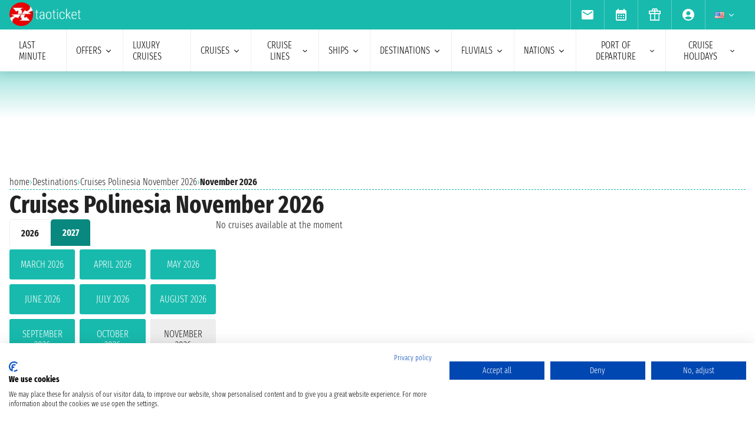

--- FILE ---
content_type: text/html; charset=UTF-8
request_url: https://www.taoticket.com/en_US/cruise-destinations/polinesia/november
body_size: 18293
content:
<!DOCTYPE html>
<html lang="en-US">

<head>
    <meta charset="utf-8">
    <title>Cruises Polinesia November 2026</title>
                <meta name="description" content="Many offers for your Polinesia Cruise in November 2026. Request a quote and book now at the best price!">
        <meta name="keywords" content=""/>
        <meta name="robots" content="index, follow"/>
        <meta http-equiv="X-UA-Compatible" content="IE=edge">
<meta name="viewport" content="width=device-width, initial-scale=1.0, maximum-scale=5">
    <meta name="google-site-verification" content="aG_wcIXGmdEqndYBTwYxz0H4QmWG_rzhyhf8ke4rZ6k" />
    
    <link rel="icon" href="/assets/images/favicon-BwfrE-k.ico" type="image/x-icon">
    <meta name="author" content="Taoticket">
    <meta name="organization_name" content="Ticketcrociere" />
    <meta name="rating" content="tourism" />
    <meta name="classification" content="crociere" />
    <meta name="format-detection" content="telephone=no">
            <link rel="alternate" hreflang="es-AR" href="https://www.taoticket.com.ar/destino-cruceros/polinesia/noviembre" />
        <link rel="alternate" hreflang="en-AU" href="https://www.taoticket.com/en_AU/cruise-destinations/polinesia/november" />
        <link rel="alternate" hreflang="en-CA" href="https://www.taoticket.ca/cruise-destinations/polinesia/november" />
        <link rel="alternate" hreflang="zh-CN" href="https://www.taoticket.cn/cruise-destinations/polinesia/十一月" />
        <link rel="alternate" hreflang="es-CO" href="https://www.taoticket.co/destino-cruceros/polinesia/noviembre" />
        <link rel="alternate" hreflang="fr-FR" href="https://www.taoticket.fr/destination-croisières/polynesie/novembre" />
        <link rel="alternate" hreflang="de-DE" href="https://www.taoticket.de/kreuzfahrtziele/polinesia/november" />
        <link rel="alternate" hreflang="en-IN" href="https://www.taoticket.in/cruise-destinations/polinesia/november" />
        <link rel="alternate" hreflang="it-IT" href="https://www.ticketcrociere.it/it/crociere/destinazione/polinesia/novembre" />
        <link rel="alternate" hreflang="ja-JP" href="https://www.taoticket.jp/cruise-destinations/polinesia/11月" />
        <link rel="alternate" hreflang="en-MT" href="https://www.taoticket.mt/cruise-destinations/polinesia/november" />
        <link rel="alternate" hreflang="es-MX" href="https://www.taoticket.mx/destino-cruceros/polinesia/noviembre" />
        <link rel="alternate" hreflang="en-NZ" href="https://www.taoticket.nz/cruise-destinations/polinesia/november" />
        <link rel="alternate" hreflang="ru-RU" href="https://www.taoticket.ru/cruise-destinations/polinesia/ноября" />
        <link rel="alternate" hreflang="en-ZA" href="https://www.taoticket.com/en_ZA/cruise-destinations/polinesia/november" />
        <link rel="alternate" hreflang="es-ES" href="https://www.taoticket.es/destino-cruceros/polinesia/noviembre" />
        <link rel="alternate" hreflang="fr-CH" href="https://www.taoticket.ch/destination-croisières/polynesie/novembre" />
        <link rel="alternate" hreflang="en-GB" href="https://www.taoticket.co.uk/cruise-destinations/polinesia/november" />
        <link rel="alternate" hreflang="en-US" href="https://www.taoticket.com/en_US/cruise-destinations/polinesia/november" />
        <link rel="alternate" hreflang="es-UY" href="https://www.taoticket.uy/destino-cruceros/polinesia/noviembre" />
                <link rel="canonical" href="https://www.taoticket.com/en_US/cruise-destinations/polinesia/november" />
    
      <link rel='preload' as='style' href='/assets/styles/crociere-all-critical-DYtVNif.css'>
  <link rel='stylesheet' href='/assets/styles/crociere-all-critical-DYtVNif.css'>

  <style>
    @media (min-width: 1024px) {
      .search-menu .head-nav .contentnav {
        flex-direction: column;
        gap: 0.5rem;
        padding: 1rem;
        width: 100%;
      }
      .index-intestazione {
        grid-column: 1 / 3;
        grid-row: 2;
        padding: 0;
      }
      h2 {
        font-size: 1.8rem;
      }
      .search-menu .head-nav .contentnav .links .links-int {
        display: grid;
        grid-template-columns: repeat(6, 1fr);
        overflow: hidden;
      }
    }
  </style>

    
    
      <script>
    metodoPaginazione = 'ajax';
    urlPaginazione = '/en_US/cruise-destinations/polinesia/november';
  </script>


    <link rel="preload" href="/assets/font/FiraSansExtraCondensed-Light-AxqB3dJ.woff2" as="font"type="font/woff2" crossorigin="anonymous">
    <link rel="preload" href="/assets/font/FiraSansExtraCondensed-Bold-6aC0KV0.woff2" as="font"type="font/woff2" crossorigin="anonymous">






    
    



    
<style>
/* MODAL */
.modal {opacity: 0;visibility: hidden;}
/* AVVISI */
.barra {
    height: 26px;
    overflow: hidden;
}
</style>
</head>

<body>

                                        
                    <div id="g_id_onload" data-client_id="349862717094-r90vvt4akctkjjglt0f0bvc9kpde7o8d.apps.googleusercontent.com"
        data-context="signin" data-login_uri="/connect/google-one-tap/check" data-itp_support="true">
    </div>
    

    <div class="wrap">

<nav id="top-bar-navigation" class="navigation-wrapper" role="navigation" aria-label="Site tools and utilities">
    <div class="nav-container">
      <div class="nav-row">

<div class="logo">
    <a href="/en_US/">
                                        <img src="/assets/images/logo-taoticket-bianco-7dIXDrp.webp" alt="Taoticket: Cruise specialists" class="logo-xs" width="120" height="30" />
                                    </a>
</div>

 


                     
                                        <a href="https://wa.me/+393331437688" class="whatsapp m-xs-none" aria-label="whatsapp call">
                        <span class="">
                            <img src="/assets/images/whatsapp-bk8dDZe.svg" alt="whatsapp call" width="24" height="24" />
                        </span>
                    </a>
                                        <button type="button" data-modal="calendarId" class="calendario-top m-xs-none">
                        <img src="/assets/images/icon/calendar_month-31TZtcS.svg" class="micon" alt="calendar" width="24" height="24"/>
                    </button>

      <button id="top-bar-hamburger-button" class="hamburger-button dot-hb" type="button" aria-label="Open site tools menu" aria-expanded="false" aria-controls="top-bar-mobile-menu-panel">
        <svg class="icon" viewBox="0 0 24 24" fill="currentColor" aria-hidden="true">
          <path d="M12 6.5C12.8284 6.5 13.5 5.82843 13.5 5C13.5 4.17157 12.8284 3.5 12 3.5C11.1716 3.5 10.5 4.17157 10.5 5C10.5 5.82843 11.1716 6.5 12 6.5ZM12 13.5C12.8284 13.5 13.5 12.8284 13.5 12C13.5 11.1716 12.8284 10.5 12 10.5C11.1716 10.5 10.5 11.1716 10.5 12C10.5 12.8284 11.1716 13.5 12 13.5ZM12 20.5C12.8284 20.5 13.5 19.8284 13.5 19C13.5 18.1716 12.8284 17.5 12 17.5C11.1716 17.5 10.5 18.1716 10.5 19C10.5 19.8284 11.1716 20.5 12 20.5Z"></path>
        </svg>
      </button>
      

      <ul id="top-bar-desktop-menu" class="desktop-menu-list" role="menubar" aria-label="Site tools desktop menu">
       
       



<li class="nav-item" role="none">
    <button type="button" data-modal="newsletterId" class="nav-link tooltip" role="menuitem">
        <img src="/assets/images/icon/email-b-5AHeCRY.svg" class="micon" alt="email" width="24" height="24"/> 
            <span class="tooltiptext">newsletter subscription</span>
    </button>
</li>
<li class="nav-item" role="none">
    <button type="button" data-modal="calendarId" class="nav-link tooltip" role="menuitem">
        <img src="/assets/images/icon/calendar_month-31TZtcS.svg" class="micon" alt="calendar" width="24" height="24"/>
        <span class="tooltiptext"> Schedule an appointment </span>
    </button>
</li>

<li class="nav-item" role="none">
    <a href="/en_US/cruise-voucher" class="nav-link tooltip" role="menuitem">
        <img src="/assets/images/icon/icon_gift-rxXffbN.svg" class="micon" alt="Gift" width="24" height="24"/> 
        <span class="tooltiptext"> Gift Vouchers </span>
    </a>
</li>


        <li class="nav-item user-manage-section" role="none">
          <a onclick="caricaCodiceLogin('/en_US/code/popup-login')" data-target="#popup-login" class="nav-link tooltip" id="auth-button" role="menuitem">
             <img src="/assets/images/icon/account_circle-KWeFKaL.svg" class="micon" alt="account circle" width="24" height="24" /> 
        <span class="tooltiptext"> reserved area </span>
          </a>
        </li>


<li class="nav-item has-submenu" role="none">
          <button type="button" class="submenu-trigger nav-link" aria-haspopup="true" aria-expanded="false" aria-controls="top-local" id="top-bar-profile-trigger" role="menuitem">
            <img src="/assets/images/flag_small/us-hriG8wU.webp" alt="Currency Italia" loading="lazy" width="16" height="11" />
                        <svg class="icon icon-arrow" viewBox="0 0 20 20" fill="currentColor" aria-hidden="true"><path fill-rule="evenodd" d="M5.22 8.22a.75.75 0 011.06 0L10 11.94l3.72-3.72a.75.75 0 111.06 1.06l-4.25 4.25a.75.75 0 01-1.06 0L5.22 9.28a.75.75 0 010-1.06z" clip-rule="evenodd" /></svg>
          
        </button>
                    <ul id="top-local" class="submenu col3 submenu_l" role="menu" aria-labelledby="top-bar-profile-trigger">
            
                                    <li role="none">
                <a href="https://www.taoticket.com.ar/destino-cruceros/polinesia/noviembre" title=" $ Argentina"  class="nav-link" role="menuitem" tabindex="-1">
                    <img
                        src="/assets/images/flag_small/ar-DAu2syZ.webp"
                        alt="Currency  $ Argentina" loading="lazy" width="16" height="11" />
                     $ Argentina
                </a>
            </li>
                                                <li role="none">
                <a href="https://www.taoticket.com/en_AU/cruise-destinations/polinesia/november" title="A$ Australia"  class="nav-link" role="menuitem" tabindex="-1">
                    <img
                        src="/assets/images/flag_small/au-hBDj5p2.webp"
                        alt="Currency A$ Australia" loading="lazy" width="16" height="11" />
                    A$ Australia
                </a>
            </li>
                                                <li role="none">
                <a href="https://www.taoticket.ca/cruise-destinations/polinesia/november" title="$CAN Canada"  class="nav-link" role="menuitem" tabindex="-1">
                    <img
                        src="/assets/images/flag_small/ca-lPRm9qL.webp"
                        alt="Currency $CAN Canada" loading="lazy" width="16" height="11" />
                    $CAN Canada
                </a>
            </li>
                                                <li role="none">
                <a href="https://www.taoticket.cn/cruise-destinations/polinesia/十一月" title=" ¥ China"  class="nav-link" role="menuitem" tabindex="-1">
                    <img
                        src="/assets/images/flag_small/cn-TVxGQMk.webp"
                        alt="Currency  ¥ China" loading="lazy" width="16" height="11" />
                     ¥ China
                </a>
            </li>
                                                                        <li role="none">
                <a href="https://www.taoticket.fr/destination-croisières/polynesie/novembre" title="€ France"  class="nav-link" role="menuitem" tabindex="-1">
                    <img
                        src="/assets/images/flag_small/fr-Pj0jI4H.webp"
                        alt="Currency € France" loading="lazy" width="16" height="11" />
                    € France
                </a>
            </li>
                                                <li role="none">
                <a href="https://www.taoticket.de/kreuzfahrtziele/polinesia/november" title="€ Germany"  class="nav-link" role="menuitem" tabindex="-1">
                    <img
                        src="/assets/images/flag_small/de--bkNjB2.webp"
                        alt="Currency € Germany" loading="lazy" width="16" height="11" />
                    € Germany
                </a>
            </li>
                                                <li role="none">
                <a href="https://www.taoticket.in/cruise-destinations/polinesia/november" title="₹ India"  class="nav-link" role="menuitem" tabindex="-1">
                    <img
                        src="/assets/images/flag_small/in-7H8mEUQ.webp"
                        alt="Currency ₹ India" loading="lazy" width="16" height="11" />
                    ₹ India
                </a>
            </li>
                                                <li role="none">
                <a href="https://www.ticketcrociere.it/it/crociere/destinazione/polinesia/novembre" title="€ Italy"  class="nav-link" role="menuitem" tabindex="-1">
                    <img
                        src="/assets/images/flag_small/it-qSD3BZn.webp"
                        alt="Currency € Italy" loading="lazy" width="16" height="11" />
                    € Italy
                </a>
            </li>
                                                <li role="none">
                <a href="https://www.taoticket.jp/cruise-destinations/polinesia/11月" title="¥ Japan"  class="nav-link" role="menuitem" tabindex="-1">
                    <img
                        src="/assets/images/flag_small/jp-O3jhqxC.webp"
                        alt="Currency ¥ Japan" loading="lazy" width="16" height="11" />
                    ¥ Japan
                </a>
            </li>
                                                                        <li role="none">
                <a href="https://www.taoticket.mx/destino-cruceros/polinesia/noviembre" title="Mex$ Mexico"  class="nav-link" role="menuitem" tabindex="-1">
                    <img
                        src="/assets/images/flag_small/mx-K7JdhCm.webp"
                        alt="Currency Mex$ Mexico" loading="lazy" width="16" height="11" />
                    Mex$ Mexico
                </a>
            </li>
                                                <li role="none">
                <a href="https://www.taoticket.nz/cruise-destinations/polinesia/november" title="$ New Zealand"  class="nav-link" role="menuitem" tabindex="-1">
                    <img
                        src="/assets/images/flag_small/nz-m9iOIvB.webp"
                        alt="Currency $ New Zealand" loading="lazy" width="16" height="11" />
                    $ New Zealand
                </a>
            </li>
                                                <li role="none">
                <a href="https://www.taoticket.ru/cruise-destinations/polinesia/ноября" title="₽ Russian Federation"  class="nav-link" role="menuitem" tabindex="-1">
                    <img
                        src="/assets/images/flag_small/ru-OFFtZhE.webp"
                        alt="Currency ₽ Russian Federation" loading="lazy" width="16" height="11" />
                    ₽ Russian Federation
                </a>
            </li>
                                                <li role="none">
                <a href="https://www.taoticket.com/en_ZA/cruise-destinations/polinesia/november" title="R South Africa"  class="nav-link" role="menuitem" tabindex="-1">
                    <img
                        src="/assets/images/flag_small/za-dBm-K5T.webp"
                        alt="Currency R South Africa" loading="lazy" width="16" height="11" />
                    R South Africa
                </a>
            </li>
                                                <li role="none">
                <a href="https://www.taoticket.es/destino-cruceros/polinesia/noviembre" title="€ Spain"  class="nav-link" role="menuitem" tabindex="-1">
                    <img
                        src="/assets/images/flag_small/es-RapvPJq.webp"
                        alt="Currency € Spain" loading="lazy" width="16" height="11" />
                    € Spain
                </a>
            </li>
                                                <li role="none">
                <a href="https://www.taoticket.ch/destination-croisières/polynesie/novembre" title="CHF Switzerland"  class="nav-link" role="menuitem" tabindex="-1">
                    <img
                        src="/assets/images/flag_small/ch-38obauG.webp"
                        alt="Currency CHF Switzerland" loading="lazy" width="16" height="11" />
                    CHF Switzerland
                </a>
            </li>
                                                <li role="none">
                <a href="https://www.taoticket.co.uk/cruise-destinations/polinesia/november" title="£ United Kingdom"  class="nav-link" role="menuitem" tabindex="-1">
                    <img
                        src="/assets/images/flag_small/gb-8mDIJ5w.webp"
                        alt="Currency £ United Kingdom" loading="lazy" width="16" height="11" />
                    £ United Kingdom
                </a>
            </li>
                                                <li role="none">
                <a href="https://www.taoticket.com/en_US/cruise-destinations/polinesia/november" title="$ United States"  class="nav-link" role="menuitem" tabindex="-1">
                    <img
                        src="/assets/images/flag_small/us-hriG8wU.webp"
                        alt="Currency $ United States" loading="lazy" width="16" height="11" />
                    $ United States
                </a>
            </li>
                                                <li role="none">
                <a href="https://www.taoticket.uy/destino-cruceros/polinesia/noviembre" title="$ Uruguay"  class="nav-link" role="menuitem" tabindex="-1">
                    <img
                        src="/assets/images/flag_small/uy-1Ovwetb.webp"
                        alt="Currency $ Uruguay" loading="lazy" width="16" height="11" />
                    $ Uruguay
                </a>
            </li>
                                   
          </ul>
               </li>



      </ul>

</div>


    </div>
  </nav>
    <!-- Mobile Menu Panel for Top Bar -->
  <div id="top-bar-mobile-menu-panel" class="mobile-menu-panel" role="dialog" aria-modal="true" aria-labelledby="top-bar-mobile-menu-title">
    <div class="mobile-menu-header">
        <div id="top-bar-mobile-menu-title" class="menu-title">Menu Strumenti Sito</div>
      <button id="top-bar-mobile-close-button" class="mobile-menu-close-button" type="button" aria-label="Close site tools menu">
        <svg class="icon" fill="none" viewBox="0 0 24 24" stroke-width="1.5" stroke="currentColor" aria-hidden="true">
          <path stroke-linecap="round" stroke-linejoin="round" d="M6 18L18 6M6 6l12 12" />
        </svg>
      </button>
    </div>
    <ul id="top-bar-mobile-menu-list" class="mobile-menu-list-ul" role="menu" aria-label="Site tools mobile menu">
      <!-- Mobile menu items will be cloned here by JS -->
    </ul>
  </div>
       



<header id="main-navigation" class="navigation-wrapper" role="banner">
    <div class="nav-container">
      <div class="nav-row">

<button id="extra-hamburger-button" class="hamburger-button search-hb" type="button" aria-label="Open extra features menu" aria-expanded="false" aria-controls="extra-mobile-menu-panel">
<svg width="260" height="28" viewBox="0 0 260 28" fill="none" xmlns="http://www.w3.org/2000/svg">
  <rect width="260" height="28" rx="2" fill="#FFFFFF" stroke="#777777" stroke-width="1"/>
  <text x="10" y="19" font-family="Fira Sans Extra Condensed" font-size="18" fill="#999999">Find a cruise</text>
  <circle cx="240" cy="14" r="6" fill="#FFFFFF" stroke="#000000" stroke-width="2"/>
  <path d="M246.5 19.5L253 24" stroke="#000000" stroke-width="2" stroke-linecap="round"/>
</svg>
</button>



<span for="ums" onclick="caricaCodiceLogin('/en_US/code/popup-login')"
    data-target="#popup-login"  id="auth-button" class="menu-icon auth-button">
    <img src="/assets/images/icon/account_circleb-_a0S1kS.svg" class="micon" alt="account circle" width="24"
        height="24" />
</span>

      
      <button id="hamburger-button" class="hamburger-button line-hb" type="button" aria-label="Open main menu" aria-expanded="false" aria-controls="mobile-menu-panel">
        <svg class="icon" fill="none" viewBox="0 0 24 24" stroke-width="1.5" stroke="currentColor" aria-hidden="true">
          <path stroke-linecap="round" stroke-linejoin="round" d="M3.75 6.75h16.5M3.75 12h16.5m-16.5 5.25h16.5" />
        </svg>
      </button>

      

      <!-- Desktop Menu -->
      <ul id="desktop-menu" class="desktop-menu-list" role="menubar" aria-label="Main navigation">
        <li class="nav-item" role="none">
          <a href="/en_US/cruises/last-minute" class="nav-link" role="menuitem">last minute</a>
        </li>
        <li class="nav-item has-submenu" role="none">
          <button type="button" class="submenu-trigger nav-link" aria-haspopup="true" aria-expanded="false" aria-controls="desktop-submenu-services" id="main-services-trigger" role="menuitem">
            offers            <svg class="icon icon-arrow" viewBox="0 0 20 20" fill="currentColor" aria-hidden="true"><path fill-rule="evenodd" d="M5.22 8.22a.75.75 0 011.06 0L10 11.94l3.72-3.72a.75.75 0 111.06 1.06l-4.25 4.25a.75.75 0 01-1.06 0L5.22 9.28a.75.75 0 010-1.06z" clip-rule="evenodd" /></svg>
          </button>
        <ul id="desktop-submenu-services" class="submenu" role="menu" aria-labelledby="main-services-trigger">
            <li role="none">
                <a href="/en_US/mini-cruises" class="nav-link" role="menuitem" tabindex="-1">
                    mini cruises                </a>
            </li>
            <li role="none">
                <a href="/en_US/cruises/low-cost" class="nav-link" role="menuitem" tabindex="-1">
                    low cost cruises                </a>
            </li>
            <li role="none">
                <a href="/en_US/black-friday" class="nav-link" role="menuitem" tabindex="-1">
                    black friday                 </a>
            </li>
        </ul>
        </li>
        <li class="nav-item" role="none">
          <a href="/en_US/cruises/luxury" class="nav-link" role="menuitem">Luxury cruises</a>
        </li>
        <li class="nav-item has-submenu" role="none">
          <button type="button" class="submenu-trigger nav-link" aria-haspopup="true" aria-expanded="false" aria-controls="desktop-submenu-products" id="main-products-trigger" role="menuitem">
            cruises            <svg class="icon icon-arrow" viewBox="0 0 20 20" fill="currentColor" aria-hidden="true"><path fill-rule="evenodd" d="M5.22 8.22a.75.75 0 011.06 0L10 11.94l3.72-3.72a.75.75 0 111.06 1.06l-4.25 4.25a.75.75 0 01-1.06 0L5.22 9.28a.75.75 0 010-1.06z" clip-rule="evenodd" /></svg>
          </button>
        <ul id="desktop-submenu-products" class="submenu" role="menu" aria-labelledby="main-products-trigger">
                        <li role="none">
                <a href="/en_US/cruises/expedition-cruises" class="nav-link" role="menuitem" tabindex="-1">
                    Expedition cruises                </a>
            </li>
            <li role="none">
                <a href="/en_US/cruises-for-groups" class="nav-link" role="menuitem" tabindex="-1">
                    cruises for groups                </a>
            </li>
            <li role="none">
                <a href="/en_US/honeymoons" class="nav-link" role="menuitem" tabindex="-1">
                    Honeymoon on a cruise                </a>
            </li>
            <li role="none">
                <a href="/en_US/cruises-for-young" class="nav-link" role="menuitem" tabindex="-1">
                    youth cruises                </a>
            </li>
            <li role="none">
                <a href="/en_US/cruises/cruises-for-single" class="nav-link" role="menuitem" tabindex="-1">
                    cruises for singles                </a>
            </li>
            <li role="none">
                <a href="/en_US/family-cruises" class="nav-link" role="menuitem" tabindex="-1">
                    family cruises</a>
            </li>
                        <li role="none">
                <a href="/en_US/all-cruises/2026" class="nav-link" role="menuitem" tabindex="-1">
                    cruises 2026                </a>
            </li>
                        <li role="none">
                <a href="/en_US/all-cruises/2027" class="nav-link" role="menuitem" tabindex="-1">
                    cruises 2027                </a>
            </li>
                        <li role="none">
                <a href="/en_US/all-cruises/2028" class="nav-link" role="menuitem" tabindex="-1">
                    cruises 2028                </a>
            </li>
                        <li role="none">
                <a href="/en_US/all-cruises/2029" class="nav-link" role="menuitem" tabindex="-1">
                    cruises 2029                </a>
            </li>
                        <li role="none">
                <a href="/en_US/cruises/7-nights" class="nav-link" role="menuitem" tabindex="-1">
                    7 night cruises                </a>
            </li>
        </ul>
        </li>
        <li class="nav-item has-submenu" role="none">
          <button type="button" class="submenu-trigger nav-link" aria-haspopup="true" aria-expanded="false" aria-controls="submenu-com" id="submenu-com01" role="menuitem">
            cruise lines            <svg class="icon icon-arrow" viewBox="0 0 20 20" fill="currentColor" aria-hidden="true"><path fill-rule="evenodd" d="M5.22 8.22a.75.75 0 011.06 0L10 11.94l3.72-3.72a.75.75 0 111.06 1.06l-4.25 4.25a.75.75 0 01-1.06 0L5.22 9.28a.75.75 0 010-1.06z" clip-rule="evenodd" /></svg>
          </button>
          <ul id="submenu-com" class="submenu col3" role="menu" aria-labelledby="submenu-com01">
                                        <li role="none">
                        <a href="/en_US/company-cruise/carnival" class="nav-link" role="menuitem" tabindex="-1">Carnival Cruise Line</a>
                    </li>
                                                            <li role="none">
                        <a href="/en_US/company-cruise/royal-caribbean" class="nav-link" role="menuitem" tabindex="-1">Royal Caribbean</a>
                    </li>
                                                            <li role="none">
                        <a href="/en_US/company-cruise/seabourn" class="nav-link" role="menuitem" tabindex="-1">Seabourn</a>
                    </li>
                                                            <li role="none">
                        <a href="/en_US/company-cruise/costa-cruises" class="nav-link" role="menuitem" tabindex="-1">Costa Cruises</a>
                    </li>
                                                            <li role="none">
                        <a href="/en_US/company-cruise/norwegian-cruise-line" class="nav-link" role="menuitem" tabindex="-1">Norwegian Cruise Line</a>
                    </li>
                                                            <li role="none">
                        <a href="/en_US/company-cruise/msc-cruises" class="nav-link" role="menuitem" tabindex="-1">MSC Cruises</a>
                    </li>
                                        <li role="none">
                        <a href="/en_US/company-cruise/msc-yacht-club" class="nav-link" role="menuitem" tabindex="-1">MSC Yacht Club</a>
                    </li>
                                                            <li role="none">
                        <a href="/en_US/company-cruise/hurtigruten" class="nav-link" role="menuitem" tabindex="-1">Hurtigruten</a>
                    </li>
                                                            <li role="none">
                        <a href="/en_US/company-cruise/virgin-voyages" class="nav-link" role="menuitem" tabindex="-1">Virgin Voyages</a>
                    </li>
                                                            <li role="none">
                        <a href="/en_US/company-cruise/orient-express" class="nav-link" role="menuitem" tabindex="-1">Orient Express</a>
                    </li>
                                                            <li role="none">
                        <a href="/en_US/company-cruise/silversea" class="nav-link" role="menuitem" tabindex="-1">Silversea</a>
                    </li>
                                                            <li role="none">
                        <a href="/en_US/company-cruise/crystal" class="nav-link" role="menuitem" tabindex="-1">Crystal</a>
                    </li>
                                                            <li role="none">
                        <a href="/en_US/company-cruise/resort-world-cruises" class="nav-link" role="menuitem" tabindex="-1">Resort World Cruises</a>
                    </li>
                                                            <li role="none">
                        <a href="/en_US/company-cruise/princess-cruises" class="nav-link" role="menuitem" tabindex="-1">Princess Cruises</a>
                    </li>
                                                            <li role="none">
                        <a href="/en_US/company-cruise/paul-gauguin" class="nav-link" role="menuitem" tabindex="-1">Paul Gauguin</a>
                    </li>
                                                            <li role="none">
                        <a href="/en_US/company-cruise/nile-cruisers" class="nav-link" role="menuitem" tabindex="-1">Nile Cruisers</a>
                    </li>
                                                            <li role="none">
                        <a href="/en_US/company-cruise/disney-cruise-line" class="nav-link" role="menuitem" tabindex="-1">Disney Cruise Line</a>
                    </li>
                                                            <li role="none">
                        <a href="/en_US/company-cruise/scenic" class="nav-link" role="menuitem" tabindex="-1">Scenic</a>
                    </li>
                                                            <li role="none">
                        <a href="/en_US/company-cruise/croisi-europe" class="nav-link" role="menuitem" tabindex="-1">CroisiEurope</a>
                    </li>
                                                            <li role="none">
                        <a href="/en_US/company-cruise/avalon-waterways" class="nav-link" role="menuitem" tabindex="-1">Avalon Waterways</a>
                    </li>
                                                            <li role="none">
                        <a href="/en_US/company-cruise/sea-cloud-cruises" class="nav-link" role="menuitem" tabindex="-1">Sea Cloud Cruises</a>
                    </li>
                                                            <li role="none">
                        <a href="/en_US/company-cruise/luftner-cruises" class="nav-link" role="menuitem" tabindex="-1">Luftner Cruises</a>
                    </li>
                                                            <li role="none">
                        <a href="/en_US/company-cruise/ritz-carlton-yacht-collection" class="nav-link" role="menuitem" tabindex="-1">Ritz-Carlton Yacht Collection</a>
                    </li>
                                                            <li role="none">
                        <a href="/en_US/company-cruise/four-seasons-yachts" class="nav-link" role="menuitem" tabindex="-1">Four Seasons Yachts</a>
                    </li>
                                                            <li role="none">
                        <a href="/en_US/company-cruise/azamara" class="nav-link" role="menuitem" tabindex="-1">Azamara</a>
                    </li>
                                                            <li role="none">
                        <a href="/en_US/company-cruise/seadream-yacht-club" class="nav-link" role="menuitem" tabindex="-1">SeaDream Yacht Club</a>
                    </li>
                                                            <li role="none">
                        <a href="/en_US/company-cruise/aroya-cruises" class="nav-link" role="menuitem" tabindex="-1">Aroya Cruises</a>
                    </li>
                                                            <li role="none">
                        <a href="/en_US/company-cruise/holland-america-line" class="nav-link" role="menuitem" tabindex="-1">Holland America Line</a>
                    </li>
                                                            <li role="none">
                        <a href="/en_US/company-cruise/po-cruises" class="nav-link" role="menuitem" tabindex="-1">P&amp;O Cruises</a>
                    </li>
                                                            <li role="none">
                        <a href="/en_US/company-cruise/adora-cruises" class="nav-link" role="menuitem" tabindex="-1">Adora Cruises</a>
                    </li>
                                                            <li role="none">
                        <a href="/en_US/company-cruise/celebrity-cruises" class="nav-link" role="menuitem" tabindex="-1">Celebrity Cruises</a>
                    </li>
                                                            <li role="none" class="tutte-le"><a href="/en_US/companies" class="btn-orange" role="menuitem" tabindex="-1">See all companies</a></li>
          </ul>
        </li>

 <li class="nav-item has-submenu" role="none">
          <button type="button" class="submenu-trigger nav-link" aria-haspopup="true" aria-expanded="false" aria-controls="submenu-nav" id="submenu-nav01" role="menuitem">
           ships            <svg class="icon icon-arrow" viewBox="0 0 20 20" fill="currentColor" aria-hidden="true"><path fill-rule="evenodd" d="M5.22 8.22a.75.75 0 011.06 0L10 11.94l3.72-3.72a.75.75 0 111.06 1.06l-4.25 4.25a.75.75 0 01-1.06 0L5.22 9.28a.75.75 0 010-1.06z" clip-rule="evenodd" /></svg>
          </button>
        <ul id="submenu-nav" class="submenu col3" role="menu" aria-labelledby="submenu-nav01">
                        <li role="none">
                <a href="/en_US/co/carnival/na/carnival-adventure" class="nav-link" role="menuitem" tabindex="-1">Carnival Adventure ®</a>
            </li>
                        <li role="none">
                <a href="/en_US/co/carnival/na/carnival-breeze" class="nav-link" role="menuitem" tabindex="-1">Carnival Breeze ®</a>
            </li>
                        <li role="none">
                <a href="/en_US/co/carnival/na/carnival-celebration" class="nav-link" role="menuitem" tabindex="-1">Carnival Celebration®</a>
            </li>
                        <li role="none">
                <a href="/en_US/co/carnival/na/carnival-conquest" class="nav-link" role="menuitem" tabindex="-1">Carnival Conquest ®</a>
            </li>
                        <li role="none">
                <a href="/en_US/co/carnival/na/carnival-dream" class="nav-link" role="menuitem" tabindex="-1">Carnival Dream ®</a>
            </li>
                        <li role="none">
                <a href="/en_US/co/carnival/na/carnival-elation" class="nav-link" role="menuitem" tabindex="-1">Carnival Elation ®</a>
            </li>
                        <li role="none">
                <a href="/en_US/co/carnival/na/carnival-encounter" class="nav-link" role="menuitem" tabindex="-1">Carnival Encounter ®</a>
            </li>
                        <li role="none">
                <a href="/en_US/co/carnival/na/carnival-festivale" class="nav-link" role="menuitem" tabindex="-1">Carnival Festivale ®</a>
            </li>
                        <li role="none">
                <a href="/en_US/co/carnival/na/carnival-firenze" class="nav-link" role="menuitem" tabindex="-1">Carnival Firenze</a>
            </li>
                        <li role="none">
                <a href="/en_US/co/carnival/na/carnival-freedom" class="nav-link" role="menuitem" tabindex="-1">Carnival Freedom ®</a>
            </li>
                        <li role="none">
                <a href="/en_US/co/carnival/na/carnival-glory" class="nav-link" role="menuitem" tabindex="-1">Carnival Glory ®</a>
            </li>
                        <li role="none">
                <a href="/en_US/co/carnival/na/carnival-horizon" class="nav-link" role="menuitem" tabindex="-1">Carnival Horizon ®</a>
            </li>
                        <li role="none">
                <a href="/en_US/co/carnival/na/carnival-imagination" class="nav-link" role="menuitem" tabindex="-1">Carnival Imagination ®</a>
            </li>
                        <li role="none">
                <a href="/en_US/co/carnival/na/carnival-inspiration" class="nav-link" role="menuitem" tabindex="-1">Carnival Inspiration ®</a>
            </li>
                        <li role="none">
                <a href="/en_US/co/carnival/na/carnival-jubilee" class="nav-link" role="menuitem" tabindex="-1">Carnival Jubilee®</a>
            </li>
                        <li role="none">
                <a href="/en_US/co/carnival/na/carnival-legend" class="nav-link" role="menuitem" tabindex="-1">Carnival Legend ®</a>
            </li>
                        <li role="none">
                <a href="/en_US/co/carnival/na/carnival-liberty" class="nav-link" role="menuitem" tabindex="-1">Carnival Liberty ®</a>
            </li>
                        <li role="none">
                <a href="/en_US/co/carnival/na/carnival-luminosa" class="nav-link" role="menuitem" tabindex="-1">Carnival Luminosa®</a>
            </li>
                        <li role="none">
                <a href="/en_US/co/carnival/na/carnival-magic" class="nav-link" role="menuitem" tabindex="-1">Carnival Magic ®</a>
            </li>
                        <li role="none">
                <a href="/en_US/co/carnival/na/carnival-miracle" class="nav-link" role="menuitem" tabindex="-1">Carnival Miracle ®</a>
            </li>
                        <li role="none">
                <a href="/en_US/co/carnival/na/carnival-panorama" class="nav-link" role="menuitem" tabindex="-1">Carnival Panorama ®</a>
            </li>
                        <li role="none">
                <a href="/en_US/co/carnival/na/carnival-paradise" class="nav-link" role="menuitem" tabindex="-1">Carnival Paradise ®</a>
            </li>
                        <li role="none">
                <a href="/en_US/co/carnival/na/carnival-pride" class="nav-link" role="menuitem" tabindex="-1">Carnival Pride ®</a>
            </li>
                        <li role="none">
                <a href="/en_US/co/carnival/na/carnival-radiance" class="nav-link" role="menuitem" tabindex="-1">Carnival Radiance ®</a>
            </li>
                        <li role="none">
                <a href="/en_US/co/carnival/na/carnival-spirit" class="nav-link" role="menuitem" tabindex="-1">Carnival Spirit ®</a>
            </li>
                        <li role="none">
                <a href="/en_US/co/carnival/na/carnival-sunrise" class="nav-link" role="menuitem" tabindex="-1">Carnival Sunrise®</a>
            </li>
                        <li role="none">
                <a href="/en_US/co/carnival/na/carnival-sunshine" class="nav-link" role="menuitem" tabindex="-1">Carnival Sunshine ®</a>
            </li>
                        <li role="none">
                <a href="/en_US/co/carnival/na/carnival-tropicale" class="nav-link" role="menuitem" tabindex="-1">Carnival Tropicale ®</a>
            </li>
                        <li role="none">
                <a href="/en_US/co/carnival/na/carnival-valor" class="nav-link" role="menuitem" tabindex="-1">Carnival Valor ®</a>
            </li>
                        <li role="none">
                <a href="/en_US/co/carnival/na/carnival-venezia" class="nav-link" role="menuitem" tabindex="-1">Carnival Venezia</a>
            </li>
                        <li role="none">
                <a href="/en_US/co/carnival/na/carnival-vista" class="nav-link" role="menuitem" tabindex="-1">Carnival Vista ™</a>
            </li>
                        <li role="none">
                <a href="/en_US/co/carnival/na/mardi-gras" class="nav-link" role="menuitem" tabindex="-1">Mardi Gras ®</a>
            </li>
                        <li role="none">
                <a href="/en_US/co/royal-caribbean/na/adventure-of-the-seas" class="nav-link" role="menuitem" tabindex="-1">Adventure  Of The Seas</a>
            </li>
                        <li role="none">
                <a href="/en_US/co/royal-caribbean/na/allure-of-the-seas" class="nav-link" role="menuitem" tabindex="-1">Allure Of The Seas</a>
            </li>
                        <li role="none">
                <a href="/en_US/co/royal-caribbean/na/anthem-of-the-seas" class="nav-link" role="menuitem" tabindex="-1">Anthem Of The Seas</a>
            </li>
                        <li role="none">
                <a href="/en_US/co/royal-caribbean/na/brilliance-of-the-seas" class="nav-link" role="menuitem" tabindex="-1">Brilliance  Of The Seas</a>
            </li>
                        <li role="none" class="tutte-le"><a href="/en_US/ships" class="btn-orange" role="menuitem" tabindex="-1">all ships</a></li>
        </ul>
        </li>

        <li class="nav-item has-submenu" role="none">
          <button type="button" class="submenu-trigger nav-link" aria-haspopup="true" aria-expanded="false" aria-controls="submenu-des" id="submenu-des01" role="menuitem">
           destinations            <svg class="icon icon-arrow" viewBox="0 0 20 20" fill="currentColor" aria-hidden="true"><path fill-rule="evenodd" d="M5.22 8.22a.75.75 0 011.06 0L10 11.94l3.72-3.72a.75.75 0 111.06 1.06l-4.25 4.25a.75.75 0 01-1.06 0L5.22 9.28a.75.75 0 010-1.06z" clip-rule="evenodd" /></svg>
          </button>
        <ul id="submenu-des" class="submenu col3" role="menu" aria-labelledby="submenu-des01">
                        <li role="none">
                <a href="/en_US/cruise-destinations/north-america" class="nav-link" role="menuitem" tabindex="-1">North America</a>
            </li>
                        <li role="none">
                <a href="/en_US/cruise-destinations/south-america" class="nav-link" role="menuitem" tabindex="-1">South America</a>
            </li>
                        <li role="none">
                <a href="/en_US/cruise-destinations/ocean-cruises" class="nav-link" role="menuitem" tabindex="-1">Ocean Cruises</a>
            </li>
                        <li role="none">
                <a href="/en_US/cruise-destinations/mediterranean" class="nav-link" role="menuitem" tabindex="-1">Mediterranean</a>
            </li>
                        <li role="none">
                <a href="/en_US/cruise-destinations/greek-islands" class="nav-link" role="menuitem" tabindex="-1">Greek islands</a>
            </li>
                        <li role="none">
                <a href="/en_US/cruise-destinations/around-the-world" class="nav-link" role="menuitem" tabindex="-1">World Cruises</a>
            </li>
                        <li role="none">
                <a href="/en_US/cruise-destinations/canary-islands" class="nav-link" role="menuitem" tabindex="-1">Canary Islands</a>
            </li>
                        <li role="none">
                <a href="/en_US/cruise-destinations/alaska" class="nav-link" role="menuitem" tabindex="-1">Alaska</a>
            </li>
                        <li role="none">
                <a href="/en_US/cruise-destinations/galapagos" class="nav-link" role="menuitem" tabindex="-1">Galapagos</a>
            </li>
                        <li role="none">
                <a href="/en_US/cruise-destinations/hawaii" class="nav-link" role="menuitem" tabindex="-1">Hawaii</a>
            </li>
                        <li role="none">
                <a href="/en_US/cruise-destinations/indian-ocean" class="nav-link" role="menuitem" tabindex="-1">Indian Ocean</a>
            </li>
                        <li role="none">
                <a href="/en_US/cruise-destinations/norwegian-fjords" class="nav-link" role="menuitem" tabindex="-1">Norwegian fjords</a>
            </li>
                        <li role="none">
                <a href="/en_US/cruise-destinations/red-sea" class="nav-link" role="menuitem" tabindex="-1">Red Sea</a>
            </li>
                        <li role="none">
                <a href="/en_US/cruise-destinations/isole-di-capo-verde" class="nav-link" role="menuitem" tabindex="-1">Cape Verde</a>
            </li>
                        <li role="none">
                <a href="/en_US/cruise-destinations/antarctic" class="nav-link" role="menuitem" tabindex="-1">Antarctic</a>
            </li>
                        <li role="none">
                <a href="/en_US/cruise-destinations/oceania" class="nav-link" role="menuitem" tabindex="-1">Oceania</a>
            </li>
                        <li role="none">
                <a href="/en_US/cruise-destinations/central-america" class="nav-link" role="menuitem" tabindex="-1">Central America</a>
            </li>
                        <li role="none">
                <a href="/en_US/cruise-destinations/far-east" class="nav-link" role="menuitem" tabindex="-1">Far East</a>
            </li>
                        <li role="none">
                <a href="/en_US/cruise-destinations/northern-europe" class="nav-link" role="menuitem" tabindex="-1">Northern Europe</a>
            </li>
                        <li role="none">
                <a href="/en_US/cruise-destinations/capitali-baltiche" class="nav-link" role="menuitem" tabindex="-1">Baltic Capitals</a>
            </li>
                        <li role="none">
                <a href="/en_US/cruise-destinations/middle-east" class="nav-link" role="menuitem" tabindex="-1">Middle East</a>
            </li>
                        <li role="none">
                <a href="/en_US/cruise-destinations/cuba" class="nav-link" role="menuitem" tabindex="-1">Cuba</a>
            </li>
                        <li role="none">
                <a href="/en_US/cruise-destinations/caribbean" class="nav-link" role="menuitem" tabindex="-1">Caribbean</a>
            </li>
                        <li role="none">
                <a href="/en_US/cruise-destinations/east-africa" class="nav-link" role="menuitem" tabindex="-1">East Africa</a>
            </li>
                        <li role="none">
                <a href="/en_US/cruise-destinations/west-africa" class="nav-link" role="menuitem" tabindex="-1">West and South Africa</a>
            </li>
                        <li role="none" class="tutte-le"><a href="/en_US/destinations" class="btn-orange" role="menuitem" tabindex="-1">all destinations</a></li>
        </ul>
        </li>

        <li class="nav-item has-submenu" role="none">
          <button type="button" class="submenu-trigger nav-link" aria-haspopup="true" aria-expanded="false" aria-controls="submenu-flu" id="submenu-flu01" role="menuitem">
           Fluvials            <svg class="icon icon-arrow" viewBox="0 0 20 20" fill="currentColor" aria-hidden="true"><path fill-rule="evenodd" d="M5.22 8.22a.75.75 0 011.06 0L10 11.94l3.72-3.72a.75.75 0 111.06 1.06l-4.25 4.25a.75.75 0 01-1.06 0L5.22 9.28a.75.75 0 010-1.06z" clip-rule="evenodd" /></svg>
          </button>
        <ul id="submenu-flu" class="submenu" role="menu" aria-labelledby="submenu-flu01">
                        <li role="none">
                <a href="/en_US/cruise-destinations/danube" class="nav-link" role="menuitem" tabindex="-1">Danube</a>
            </li>
                        <li role="none">
                <a href="/en_US/cruise-destinations/douro" class="nav-link" role="menuitem" tabindex="-1">Douro</a>
            </li>
                        <li role="none">
                <a href="/en_US/cruise-destinations/mekong" class="nav-link" role="menuitem" tabindex="-1">Mekong</a>
            </li>
                        <li role="none">
                <a href="/en_US/cruise-destinations/nile" class="nav-link" role="menuitem" tabindex="-1">Nile</a>
            </li>
                        <li role="none">
                <a href="/en_US/cruise-destinations/rhine" class="nav-link" role="menuitem" tabindex="-1">Rhine</a>
            </li>
                        <li role="none">
                <a href="/en_US/cruise-destinations/rhone" class="nav-link" role="menuitem" tabindex="-1">Rhone</a>
            </li>
                        <li role="none">
                <a href="/en_US/cruise-destinations/seine" class="nav-link" role="menuitem" tabindex="-1">Seine</a>
            </li>
                        <li role="none" class="tutte-le"><a href="/en_US/rivers" class="btn-orange" role="menuitem" tabindex="-1">all river cruises</a></li>
        </ul>
        </li>

        <li class="nav-item has-submenu" role="none">
          <button type="button" class="submenu-trigger nav-link" aria-haspopup="true" aria-expanded="false" aria-controls="submenu-naz" id="submenu-naz01" role="menuitem">
           nations            <svg class="icon icon-arrow" viewBox="0 0 20 20" fill="currentColor" aria-hidden="true"><path fill-rule="evenodd" d="M5.22 8.22a.75.75 0 011.06 0L10 11.94l3.72-3.72a.75.75 0 111.06 1.06l-4.25 4.25a.75.75 0 01-1.06 0L5.22 9.28a.75.75 0 010-1.06z" clip-rule="evenodd" /></svg>
          </button>
        <ul id="submenu-naz" class="submenu col3" role="menu" aria-labelledby="submenu-naz01">
<li role="none">
    <a href="/en_US/nation/united-states" class="nav-link" role="menuitem" tabindex="-1">United States</a>
</li>
<li role="none">
    <a href="/en_US/nation/barbados" class="nav-link" role="menuitem" tabindex="-1">Barbados</a>
</li>
<li role="none">
    <a href="/en_US/nation/italy" class="nav-link" role="menuitem" tabindex="-1">Italy</a>
</li>
<li role="none">
    <a href="/en_US/nation/greece" class="nav-link" role="menuitem" tabindex="-1">Greece</a>
</li>
<li role="none">
    <a href="/en_US/nation/spain" class="nav-link" role="menuitem" tabindex="-1">Spain</a>
</li>
<li role="none">
    <a href="/en_US/nation/panama" class="nav-link" role="menuitem" tabindex="-1">Panama</a>
</li>
<li role="none" class="tutte-le"><a href="/en_US/nations" class="btn-orange" role="menuitem" tabindex="-1">All nations</a></li>
        </ul>
        </li>

         <li class="nav-item has-submenu" role="none">
          <button type="button" class="submenu-trigger nav-link" aria-haspopup="true" aria-expanded="false" aria-controls="submenu-cit" id="submenu-cit01" role="menuitem">
           port of departure            <svg class="icon icon-arrow" viewBox="0 0 20 20" fill="currentColor" aria-hidden="true"><path fill-rule="evenodd" d="M5.22 8.22a.75.75 0 011.06 0L10 11.94l3.72-3.72a.75.75 0 111.06 1.06l-4.25 4.25a.75.75 0 01-1.06 0L5.22 9.28a.75.75 0 010-1.06z" clip-rule="evenodd" /></svg>
          </button>
        <ul id="submenu-cit" class="submenu col3" role="menu" aria-labelledby="submenu-cit01">
<li role="none">
    <a href="/en_US/port-cruise/anchorage" class="nav-link" role="menuitem" tabindex="-1">Anchorage</a>
</li>
<li role="none">
    <a href="/en_US/port-cruise/baltimore" class="nav-link" role="menuitem" tabindex="-1">Baltimore</a>
</li>
<li role="none">
    <a href="/en_US/port-cruise/boston" class="nav-link" role="menuitem" tabindex="-1">Boston</a>
</li>
<li role="none">
    <a href="/en_US/port-cruise/cape-liberty" class="nav-link" role="menuitem" tabindex="-1">Cape Liberty</a>
</li>
<li role="none">
    <a href="/en_US/port-cruise/fort-lauderdale" class="nav-link" role="menuitem" tabindex="-1">Fort Lauderdale</a>
</li>
<li role="none">
    <a href="/en_US/port-cruise/galveston" class="nav-link" role="menuitem" tabindex="-1">Galveston</a>
</li>
<li role="none">
    <a href="/en_US/port-cruise/jacksonville" class="nav-link" role="menuitem" tabindex="-1">Jacksonville</a>
</li>
<li role="none">
    <a href="/en_US/port-cruise/juneau" class="nav-link" role="menuitem" tabindex="-1">Juneau</a>
</li>
<li role="none">
    <a href="/en_US/port-cruise/los-angeles" class="nav-link" role="menuitem" tabindex="-1">Los Angeles</a>
</li>
<li role="none">
    <a href="/en_US/port-cruise/miami" class="nav-link" role="menuitem" tabindex="-1">Miami</a>
</li>
<li role="none">
    <a href="/en_US/port-cruise/mobile" class="nav-link" role="menuitem" tabindex="-1">Mobile</a>
</li>
<li role="none">
    <a href="/en_US/port-cruise/new-orleans" class="nav-link" role="menuitem" tabindex="-1">New Orleans</a>
</li>
<li role="none">
    <a href="/en_US/port-cruise/new-york" class="nav-link" role="menuitem" tabindex="-1">New York</a>
</li>
<li role="none">
    <a href="/en_US/port-cruise/norfolk" class="nav-link" role="menuitem" tabindex="-1">Norfolk</a>
</li>
<li role="none">
    <a href="/en_US/port-cruise/palm-beach" class="nav-link" role="menuitem" tabindex="-1">Palm Beach</a>
</li>
<li role="none">
    <a href="/en_US/port-cruise/philadelphia" class="nav-link" role="menuitem" tabindex="-1">Philadelphia</a>
</li>
<li role="none">
    <a href="/en_US/port-cruise/port-canaveral" class="nav-link" role="menuitem" tabindex="-1">Port Canaveral</a>
</li>
<li role="none">
    <a href="/en_US/port-cruise/portland-us-02" class="nav-link" role="menuitem" tabindex="-1">Portland</a>
</li>
<li role="none">
    <a href="/en_US/port-cruise/portsmouth-usa" class="nav-link" role="menuitem" tabindex="-1">Portsmouth (USA)</a>
</li>
<li role="none">
    <a href="/en_US/port-cruise/san-diego" class="nav-link" role="menuitem" tabindex="-1">San Diego</a>
</li>
<li role="none">
    <a href="/en_US/port-cruise/san-francisco" class="nav-link" role="menuitem" tabindex="-1">San Francisco</a>
</li>
<li role="none">
    <a href="/en_US/port-cruise/seattle" class="nav-link" role="menuitem" tabindex="-1">Seattle</a>
</li>
<li role="none">
    <a href="/en_US/port-cruise/seward" class="nav-link" role="menuitem" tabindex="-1">Seward</a>
</li>
<li role="none">
    <a href="/en_US/port-cruise/tampa" class="nav-link" role="menuitem" tabindex="-1">Tampa</a>
</li>
<li role="none">
    <a href="/en_US/port-cruise/whittier" class="nav-link" role="menuitem" tabindex="-1">Whittier</a>
</li>
<li role="none" class="tutte-le"><a href="/en_US/departure-city" class="btn-orange" role="menuitem" tabindex="-1">all ports of departure</li></a>
        </ul>
        </li>

                 <li class="nav-item has-submenu" role="none">
          <button type="button" class="submenu-trigger nav-link" aria-haspopup="true" aria-expanded="false" aria-controls="submenu-fes" id="submenu-fes01" role="menuitem">
           cruise holidays            <svg class="icon icon-arrow" viewBox="0 0 20 20" fill="currentColor" aria-hidden="true"><path fill-rule="evenodd" d="M5.22 8.22a.75.75 0 011.06 0L10 11.94l3.72-3.72a.75.75 0 111.06 1.06l-4.25 4.25a.75.75 0 01-1.06 0L5.22 9.28a.75.75 0 010-1.06z" clip-rule="evenodd" /></svg>
          </button>
        <ul id="submenu-fes" class="submenu submenu_l" role="menu" aria-labelledby="submenu-fes01">
<li role="none">
    <a href="/en_US/holidays-cruise/martin-luther-king-day" class="nav-link" role="menuitem" tabindex="-1">
        Martin Luther King’s Day 2026
    </a>
</li>
<li role="none">
    <a href="/en_US/holidays-cruise/presidents-day" class="nav-link" role="menuitem" tabindex="-1">
        Presidents’ Day 2026
    </a>
</li>
<li role="none">
    <a href="/en_US/holidays-cruise/easter" class="nav-link" role="menuitem" tabindex="-1">
        Easter Cruises 2026
    </a>
</li>
<li role="none">
    <a href="/en_US/holidays-cruise/columbus-day" class="nav-link" role="menuitem" tabindex="-1">
        Columbus day  2026
    </a>
</li>
<li role="none">
    <a href="/en_US/holidays-cruise/christmas" class="nav-link" role="menuitem" tabindex="-1">
        Christmas Cruises 2026
    </a>
</li>
<li role="none">
    <a href="/en_US/holidays-cruise/new-years" class="nav-link" role="menuitem" tabindex="-1">
        New Year Cruises 2026
    </a>
</li>
<li role="none" class="tutte-le"><a href="/en_US/holidays-cruise" class="btn-orange" role="menuitem" tabindex="-1">All holidays</a>
</li>
        </ul>
        </li>

      </ul>
</div>

    </div>
  </header>

  <!-- Mobile Menu Panel for Main Menu -->
  <div id="mobile-menu-panel" class="mobile-menu-panel" role="dialog" aria-modal="true" aria-labelledby="mobile-menu-title">
    <div class="mobile-menu-header">
        <div id="mobile-menu-title" class="menu-title">Menu Strumenti Sito</div>
      <button id="mobile-close-button" class="mobile-menu-close-button" type="button" aria-label="Close main menu">
        <svg class="icon" fill="none" viewBox="0 0 24 24" stroke-width="1.5" stroke="currentColor" aria-hidden="true">
          <path stroke-linecap="round" stroke-linejoin="round" d="M6 18L18 6M6 6l12 12" />
        </svg>
      </button>
    </div>
    <ul id="mobile-menu-list" class="mobile-menu-list-ul" role="menu" aria-label="Main navigation mobile menu">
      <!-- Mobile menu items will be cloned here by JS -->
    </ul>
  </div>


        

        

        <main>
            
                
  <section class='search'>
  <div id='btn-loader'><div class='loader-ring'></div></div>
    <div id='overBlack'></div>

  <div class='contentnav' id='extra-shared-form' style='display: none;'>
        <div class='tabs-container tabs-search'>
      <div class='sch-txt'>Search among <strong id="num-ris-ricerca"></strong> available cruises</div>

                  <div class='links'>
        <div class='links-int'>
                    <div>
            <button onclick="openBar('com')" class='src-field'>
              <div>
                <small>cruise lines</small>
                              </div>
              <span class='caret'></span>
            </button>
            <div id='voci-selez-com' class='src-result'></div>
          </div>

                    <div>
            <button onclick="openBar('zon')" class='src-field'>
              <div>
                <small>Areas</small>
                              </div>
              <span class='caret'></span>
            </button>
            <div id='voci-selez-zon' class='src-result'></div>
          </div>

                    <div>
            <button onclick="openBar('nav')" class='src-field'>
              <div>
                <small>Ships</small>
                              </div>
              <span class='caret'></span>
            </button>
            <div id='voci-selez-nav' class='src-result'></div>
          </div>

                    <div>
            <button onclick="openBar('por')" class='src-field'>
              <div>
                <small>Port</small>
                              </div>
              <span class='caret'></span>
            </button>
            <div id='voci-selez-por' class='src-result'></div>
          </div>

                    <div>
            <button onclick="openBar('per')" class='src-field'>
              <div>
                <small>Periods</small>
                              </div>
              <span class='caret'></span>
            </button>
            <div id='voci-selez-per' class='src-result'></div>
          </div>

                    <div class='btn-group'>
            <button onclick='resetRicerca()' class='btn-green'>
              <div>Reset</div>
            </button>
            <button onclick='risultatiRicerca()' class='btn-orange'>
              <div>Search</div>
            </button>
          </div>
                  </div>

        <div class='src-filter src-hide'>
          <strong>Filter Cruises</strong>

                    <div>
            <button onclick="openBar('naz')" class='src-field'>
              <div>
                <small>Nations</small>
              </div>
              <span class='caret'></span>
            </button>
            <div id='voci-selez-naz' class='src-result'></div>
          </div>

                    <div>
            <button onclick="openBar('pre')" class='src-field'>
              <div>
                <small>Prices</small>
              </div>
              <span class='caret'></span>
            </button>
            <div id='voci-selez-pre' class='src-result'></div>
          </div>

                  </div>
      </div>
                </div>
      </div>

  <!-- EXTRA FEATURES MENU -->
  <nav id='extra-navigation' class='wrappernav search-menu' role='navigation' aria-label='Extra Features'>
    <div class='nav-container head-nav'></div>
  </nav>

  <!-- Mobile Menu Panel for Extra Features Menu -->
  <div
    id='extra-mobile-menu-panel'
    class='mobile-menu-panel search-menu'
    role='dialog'
    aria-modal='true'
    aria-labelledby='extra-mobile-menu-title'
  >
    <div class='mobile-menu-header'>
      <div id='extra-mobile-menu-title' class='menu-title'>Menu Strumenti Sito</div>
      <button
        id='extra-mobile-close-button'
        class='mobile-menu-close-button'
        type='button'
        aria-label='Close extra features menu'
      >
        <svg class='icon' fill='none' viewBox='0 0 24 24' stroke-width='1.5' stroke='currentColor' aria-hidden='true'>
          <path stroke-linecap="round" stroke-linejoin="round" d="M6 18L18 6M6 6l12 12" />
        </svg>
      </button>
    </div>
    <div id='extra-mobile-form-placeholder-li' class='form-wrapper-li'>
      <!-- Mobile form will be appended here by JS -->
    </div>
  </div>
  <!-- END EXTRA FEATURES MENU -->

  <form action='' name='search-form' id='searchForm' class='search-form' role='form'>
    <input type='hidden' id='comInput' value=''>
    <input type='hidden' id='navInput' value=''>
    <input type='hidden' id='nazInput' value=''>
    <input type='hidden' id='perInput' value=''>
    <input type='hidden' id='preInput' value=''>
    <input type='hidden' id='porInput' value=''>
    <input type='hidden' id='zonInput' value=''>
  </form>

  <div id='comPopup' class='popup'></div>
  <div id='navPopup' class='popup'></div>
  <div id='nazPopup' class='popup'></div>
  <div id='perPopup' class='popup'></div>
  <div id='prePopup' class='popup'></div>
  <div id='porPopup' class='popup'></div>
  <div id='zonPopup' class='popup'></div>
</section>

  <section class='content' id='principale'>
      <div class='index-breadcrumb'>
    <span>
      <a href='/en_US/'>home</a>
    </span>
    <span class='bccr'>&#8250;</span>
              <a href="/en_US/destinations">Destinations</a><span class="bccr">&#8250;</span>
      <a href="/en_US/cruise-destinations/polinesia">Cruises Polinesia November 2026</a><span class="bccr">&#8250;</span><strong>November 2026</strong>
        </div>

    <h1>Cruises Polinesia November 2026</h1>

    
    
    <div class='cruise-col'>
              <div class='cruise-col02'>
          <div class='lista-mesi'>
            <div class='tabs-container tabs-mesi'>
              <ul role='tablist' aria-label='Tabs' class='tab-selectors'>
                                                    <li
                    role='tab'
                    data-id=''
                    id=''
                    aria-selected=''
                    aria-controls=''
                    class='active-tab-selector'
                  >
                    2026
                  </li>
                                                    <li
                    role='tab'
                    data-id=''
                    id=''
                    aria-selected=''
                    aria-controls=''
                    class=''
                  >
                    2027
                  </li>
                              </ul>

              <div class='tab-contents tabs1'>
                                                    <div
                    role='tabpanel'
                    data-id=''
                    tabindex='0'
                    id=''
                    class='tab-content-active scroll-mob'
                  >
                                                                                            <a
                            href='/en_US/cruise-destinations/polinesia/march'
                                                      >March 2026</a>
                                                                                                                                          <a
                            href='/en_US/cruise-destinations/polinesia/april'
                                                      >April 2026</a>
                                                                                                                                          <a
                            href='/en_US/cruise-destinations/polinesia/may'
                                                      >May 2026</a>
                                                                                                                                          <a
                            href='/en_US/cruise-destinations/polinesia/june'
                                                      >June 2026</a>
                                                                                                                                          <a
                            href='/en_US/cruise-destinations/polinesia/july'
                                                      >July 2026</a>
                                                                                                                                          <a
                            href='/en_US/cruise-destinations/polinesia/august'
                                                      >August 2026</a>
                                                                                                                                          <a
                            href='/en_US/cruise-destinations/polinesia/september'
                                                      >September 2026</a>
                                                                                                                                          <a
                            href='/en_US/cruise-destinations/polinesia/october'
                                                      >October 2026</a>
                                                                                                                <span>
                          November 2026
                        </span>
                                                                                                                  <a
                            href='/en_US/cruise-destinations/polinesia/december'
                                                      >December 2026</a>
                                                                                    </div>
                                                    <div
                    role='tabpanel'
                    data-id=''
                    tabindex='0'
                    id=''
                    class=' scroll-mob'
                  >
                                                                  <span>
                          January 2027
                        </span>
                                                                                                                  <a
                            href='/en_US/cruise-destinations/polinesia/february-2027'
                                                      >February 2027</a>
                                                                                    </div>
                              </div>
            </div>
          </div>
                            </div>
      
      <div class='cruise-col01'>
        <section class='cruises-list'>
          <div id='elenco-crociere'>
            <script>
  var prezzoMinPagina = null;
</script>

<div id='loaderId' class='loader-hide'><div class='lds-dual-ring'></div></div>

<script>
      urlCorrente = 'https://www.taoticket.com/en_US/search/results?zon=27&per=202611&ord=prezzoMin&ver=ASC';
    idPag = 'U';
</script>


  No cruises available at the moment
<!-- webgains -->

          </div>
        </section>
      </div>
    </div>
  </section>
        </main>
                            <footer>
            <div class="content-footer">
                <div class="footer-nav footer-rec">
                    <strong>Reviews</strong>
                    <div class="rating-index">
                        <div class="orat orat-go">
                            <div class="orat-logo">
                                <img src="/assets/images/logo-google-dVnndvn.svg" alt="Valutazione Google" width="80" height="40"/>
                            </div>
                            <div class="orat-star">
                                <strong>4.9</strong>
                                <img src="/assets/images/icon/star-YU8BaFC.svg" class="micon micon-star" alt="star" width="24" height="24"/>
                                <img src="/assets/images/icon/star-YU8BaFC.svg" class="micon micon-star" alt="star" width="24" height="24"/>
                                <img src="/assets/images/icon/star-YU8BaFC.svg" class="micon micon-star" alt="star" width="24" height="24"/>
                                <img src="/assets/images/icon/star-YU8BaFC.svg" class="micon micon-star" alt="star" width="24" height="24"/>
                                <img src="/assets/images/icon/star-YU8BaFC.svg" class="micon micon-star" alt="star" width="24" height="24"/>
                            </div>
                            <div class="orat-txt">
                                <a href="https://g.co/kgs/XBsRqQ" target="_blank">
                            all reviews                                </a>
                            </div>
                        </div>
                       
                </div>
                
            </div>
            

            <div class="footer-nav"> 
                <strong>Choose your cruise</strong>
                <a href="/en_US/curiosity">Curiosities about cruises</a>
                <a href="/en_US/information/before-leaving">Before leaving on a cruise</a>
                                <a href="/en_US/cruise-advice">Tips for your Cruise</a>
                <a href="/en_US/when-to-go-on-cruise">When to go on a cruise</a>
                <a href="/en_US/excursions">Excursions</a>
                <a href="/en_US/video-itineraries">3D videos</a>
                
            </div>
            <div class="footer-nav">
                <strong>Useful information</strong>
                                <a href="/en_US/information/privacy-disclaimer">Privacy disclaimer</a>
                <a href="/en_US/information/information-cookies">Cookie information</a>
                                <a href="/en_US/work-with-us">Work with us</a>
                                
            </div>


            <div class="footer-nav">
                <strong>Our Brand</strong>

                <a href="/en_US/observatory">Taoticket Observatory</a>
                <a href="/en_US/who-we-are">Who we are</a>
                                <a href="/en_US/corporate" target="_blank">Network</a>
                               
            </div>


            <div class="footer-nav">
                <strong>Services for cruise passengers</strong>
                <a href="/en_US/cruise-reviews">Cruise reviews</a>
                <a href="/en_US/payments/online" target="_blank" rel="nofollow">Online Payment</a>
                                <a href="/en_US/app-info/iphone">Iphone Apps</a>
                <a href="/en_US/app-info/android">Android Apps</a>
                            </div>
        </div>

        <div class="sub-footer">
            <div class="footer-pagamenti">
                <div class="fotit">Payments</div>
                <a href="/en_US/payments/online" rel="nofollow"  target="_blank">

                    
                                    <img src="/assets/images/mastercard-8jApTnz.webp" alt="Mastercard" class="iconpay"
                    width="64" height="40" loading="lazy" />
                <img src="/assets/images/visa-xueuJqH.webp" alt="Visa" class="iconpay" width="64"
                    height="40" loading="lazy" />
                    
               
                                    <img src="/assets/images/paypal-FpCb95J.webp" alt="Paypal" class="iconpay" width="64"
                    height="40" loading="lazy" />
                <img src="/assets/images/amex-4RbiJB_.webp" alt="American Express" class="iconpay"
                    width="64" height="40" loading="lazy" />  
                                     </a>

</div>
            <div class="footer-social">
                <div class="fotit">Social</div>
                <a href="https://www.facebook.com/Taoticket.en" target="_blank" rel="noopener">
                    <img src="/assets/images/social/facebook-RFk3jBl.svg" alt="facebook" height="50" width="50" loading="lazy"/>
                </a>
                                            </div>
                                    <div class="footer-ia">
                <div class="fotit">Artificial Intelligence</div>
                <p>
                    <a href="https://chat.openai.com/g/g-JvjthlOhu-taoticket" target="_blank">
                    <img src="/assets/images/logo_gtps-oS96iid.webp"
                    alt="logo gtps Ticketcrociere" width="50"
                    height="50" loading="lazy"/>
                    use Taoticket’s GPT to find the perfect cruise!                    </a>
                </p>
            </div>
                        <div class="footer-app">
                <div class="fotit">Applications</div>
                <div>
                    <a href="https://itunes.apple.com/us/app/ticketcrociere/id429929286?mt=8&affId=1507406" target="_blank"><img src="/assets/images/ticket-apple-qr-it-F_wUEV0.webp" alt="ticket apple qr" width="100"  height="146" loading="lazy"/></a>
                    <a href="https://play.google.com/store/apps/details?id=it.sempliceviaggi.ticketcrociere&hl=en" target="_blank"><img src="/assets/images/ticket-android-qr-it-rKQ3jr2.webp" alt="ticket android qr" width="100" height="146" loading="lazy"/></a>
                                </div>
            </div>
        </div>
                    </footer>


</div>



<div id="popup-login-ajax"></div>



<div class="modal modal-newsletter" id="newsletterId">
    <div class="modal-bg modal-exit"></div>
    <div class="modal-container newl-cont">
        <div class="newl-l">
            <img src="/assets/images/img-newsletter-CU_7kUM.webp" class="" alt="newsletter" width="300" height="409" loading="lazy"/>
        </div>

        <div class="newl-r">
        <strong>Subscribe to our newsletter</strong>
        
        <p>Fill out the form to subscribe and receive our cruise offers and promotions, always up to date.</p>
            <div class="form form-data">
                <div class="form-content">
        <form name="iscrizione_newsletter" method="post">
        <div class="my-custom-class-for-errors">
            
        </div>
        <div class="form-field">
            <label for="iscrizione_newsletter_nome" class="required">Name</label>
            <input type="text" id="iscrizione_newsletter_nome" name="iscrizione_newsletter[nome]" required="required" />

            <small></small>

            <div class="form-error">
                
            </div>
        </div>
        <div class="form-field">
            <label for="iscrizione_newsletter_cognome" class="required">Surname</label>
            <input type="text" id="iscrizione_newsletter_cognome" name="iscrizione_newsletter[cognome]" required="required" />

            <small></small>

            <div class="form-error">
                
            </div>
        </div>
        <div class="form-field">
            <label for="iscrizione_newsletter_email" class="required">Email</label>
            <input type="email" id="iscrizione_newsletter_email" name="iscrizione_newsletter[email]" required="required" />

            <small></small>

            <div class="form-error">
                
            </div>
        </div>

        <div class="form-field">
            <label for="iscrizione_newsletter_captcha" class="required">What is 6 + 12?</label>
            <input type="number" id="iscrizione_newsletter_captcha" name="iscrizione_newsletter[captcha]" required="required" />

            <small></small>

            <div class="form-error">
                
            </div>
        </div>

        <div class="form-field">
            <small>By entering your data, you agree to receive promotions and offers on products and cruises from Taoticket. For more information, read the <a href="/en_US/information/privacy-disclaimer">Privacy Policy</a></small>
            
            <button type="submit" id="iscrizione_newsletter_invia" name="iscrizione_newsletter[invia]" class="btn-orange">Send</button>
        </div>
        <input type="hidden" id="iscrizione_newsletter_cod_controllo" name="iscrizione_newsletter[cod_controllo]" value="2709345238097bfd4f811ab1ecef36deff528161316dd79cebf5406964d15779" /><input type="hidden" id="iscrizione_newsletter__token" name="iscrizione_newsletter[_token]" data-controller="csrf-protection" value="csrf-token" /></form>
            </div>
            </div>
        </div>




        <button class="modal-close modal-exit">X</button>
    </div>
</div>




    <div class="modal" id="wechatQr">
        <div class="modal-bg modal-exit"></div>
        <div class="modal-container">
            <div>
                <img src="/assets/images/social/wechat_taoticket-j98PsdE.png" alt="wechat" height="200" width="200" loading="lazy"/>
            </div>
            <button class="modal-close modal-exit">X</button>
        </div>
    </div>



        <div class="modal" id="calendarId">
        <div class="modal-bg modal-exit"></div>
        <div class="modal-container">
            <div>
                                                <a href="https://calendar.app.google/77crhy1C8cgbmcku6" target="_blank" class="btn-orange">
                    Set up a call with <strong>Andrea</strong>
                </a>
                                                                <a href="https://calendar.app.google/vmSJNuonc9WZVB5n9" target="_blank" class="btn-orange">
                    Set up a call with <strong>Anna</strong>
                </a>
                                                                <a href="https://calendar.app.google/7JtW7FwSo5w6kFZAA" target="_blank" class="btn-orange">
                    Set up a call with <strong>Caterina</strong>
                </a>
                                                                <a href="https://calendar.app.google/sqoFRmVBovKu97yU6" target="_blank" class="btn-orange">
                    Set up a call with <strong>Daniela</strong>
                </a>
                                                                <a href="https://calendar.app.google/oKdH8JP4SXBcSuwr6" target="_blank" class="btn-orange">
                    Set up a call with <strong>Domenico</strong>
                </a>
                                                                <a href="https://calendar.app.google/nctp4JeW9jVFgBwT9" target="_blank" class="btn-orange">
                    Set up a call with <strong>Emanuela</strong>
                </a>
                                                                <a href="https://calendar.app.google/ATWtNim7m92tP5if7" target="_blank" class="btn-orange">
                    Set up a call with <strong>Fabio</strong>
                </a>
                                                                <a href="https://calendar.app.google/4gdRLHMCRBofTPJ47" target="_blank" class="btn-orange">
                    Set up a call with <strong>Federica</strong>
                </a>
                                                                <a href="https://calendar.app.google/N6zViqsSZssML55aA" target="_blank" class="btn-orange">
                    Set up a call with <strong>Franca</strong>
                </a>
                                                                <a href="https://calendar.app.google/GdFxpvTrKSrzmEGCA" target="_blank" class="btn-orange">
                    Set up a call with <strong>Francesco</strong>
                </a>
                                                                <a href="https://calendar.app.google/8snzDd2LPKoEjm8b8" target="_blank" class="btn-orange">
                    Set up a call with <strong>Gianna</strong>
                </a>
                                                                <a href="https://calendar.app.google/7H5SZmJPKXGdhd5UA" target="_blank" class="btn-orange">
                    Set up a call with <strong>Jessica</strong>
                </a>
                                                                <a href="https://calendar.app.google/Kr2Eaybf1xzr6doF7" target="_blank" class="btn-orange">
                    Set up a call with <strong>Martina</strong>
                </a>
                                                                <a href="https://calendar.app.google/NRHx6XJhpT4V47gu9" target="_blank" class="btn-orange">
                    Set up a call with <strong>Melissa</strong>
                </a>
                                                                <a href="https://calendar.app.google/pfm3sBKeo1XMDiDD7" target="_blank" class="btn-orange">
                    Set up a call with <strong>Rosamaria</strong>
                </a>
                                                                <a href="https://calendar.app.google/UTRs8UNdJ6jKH8yQ6" target="_blank" class="btn-orange">
                    Set up a call with <strong>Roberta</strong>
                </a>
                                
            </div>
            <button class="modal-close modal-exit">X</button>
        </div>
    </div>
    
    <!-- Google Tag Manager -->
<script>(function(w,d,s,l,i){w[l]=w[l]||[];w[l].push({'gtm.start':
            new Date().getTime(),event:'gtm.js'});var f=d.getElementsByTagName(s)[0],
            j=d.createElement(s),dl=l!='dataLayer'?'&l='+l:'';j.async=true;j.src=
            'https://www.googletagmanager.com/gtm.js?id='+i+dl;f.parentNode.insertBefore(j,f);
            })(window,document,'script','dataLayer','GTM-5DHS94V');</script>
<!-- End Google Tag Manager -->

      
<script type="importmap">
{
    "imports": {
        "app": "/assets/js/app-VEH3OQU.js",
        "crociere": "/assets/js/crociere-AZO0a9U.js",
        "paginatore": "/assets/js/_paginatore-yELBxbQ.js",
        "/assets/styles/modal.css": "data:application/javascript,document.head.appendChild(Object.assign(document.createElement('link'),{rel:'stylesheet',href:'/assets/styles/modal-s0buJ4O.css'}))",
        "/assets/js/modal.js": "/assets/js/modal-nlFRSmL.js",
        "compagnia_home": "/assets/js/compagnia_home-LMpfP_b.js",
        "/assets/styles/compagnie-rest.css": "data:application/javascript,document.head.appendChild(Object.assign(document.createElement('link'),{rel:'stylesheet',href:'/assets/styles/compagnie-rest-xEoEMKB.css'}))",
        "/assets/js/search.js": "/assets/js/search-zcHs28c.js",
        "/assets/js/utility.js": "/assets/js/utility-Udzu6Zr.js",
        "/assets/js/tabs.js": "/assets/js/tabs-CoKu8Kz.js",
        "/assets/js/swiper-bundle.min.js": "/assets/js/swiper-bundle.min-g_l6F0P.js",
        "corporate": "/assets/js/corporate-ill_fo4.js",
        "/assets/styles/slider.css": "data:application/javascript,document.head.appendChild(Object.assign(document.createElement('link'),{rel:'stylesheet',href:'/assets/styles/slider-a4aeZ0K.css'}))",
        "/assets/styles/corporate.css": "data:application/javascript,document.head.appendChild(Object.assign(document.createElement('link'),{rel:'stylesheet',href:'/assets/styles/corporate-Vhnugw4.css'}))",
        "crociera": "/assets/js/crociera-j9cBtx8.js",
        "/assets/styles/crociera-rest.css": "data:application/javascript,document.head.appendChild(Object.assign(document.createElement('link'),{rel:'stylesheet',href:'/assets/styles/crociera-rest-kFTkSYY.css'}))",
        "/assets/styles/crociere-all-rest.css": "data:application/javascript,document.head.appendChild(Object.assign(document.createElement('link'),{rel:'stylesheet',href:'/assets/styles/crociere-all-rest-_voHnlP.css'}))",
        "destinazioni": "/assets/js/destinazioni-Z6RCjNY.js",
        "/assets/styles/destinazione-rest.css": "data:application/javascript,document.head.appendChild(Object.assign(document.createElement('link'),{rel:'stylesheet',href:'/assets/styles/destinazione-rest-GKHj7oA.css'}))",
        "ecommerce": "/assets/js/ecommerce-zWN9TWu.js",
        "/assets/styles/ecommerce-rest.css": "data:application/javascript,document.head.appendChild(Object.assign(document.createElement('link'),{rel:'stylesheet',href:'/assets/styles/ecommerce-rest-9Izafxl.css'}))",
        "/assets/styles/loader.css": "data:application/javascript,document.head.appendChild(Object.assign(document.createElement('link'),{rel:'stylesheet',href:'/assets/styles/loader-l5_MQGp.css'}))",
        "index": "/assets/js/index-_0JypAQ.js",
        "/assets/styles/index-rest.css": "data:application/javascript,document.head.appendChild(Object.assign(document.createElement('link'),{rel:'stylesheet',href:'/assets/styles/index-rest-mEckgtW.css'}))",
        "login": "/assets/js/login-CLr2yQX.js",
        "/assets/js/auth_user.js": "/assets/js/auth_user-9HMO35D.js",
        "/assets/js/auth_actions.js": "/assets/js/auth_actions-xHCfdVR.js",
        "/assets/js/notification.js": "/assets/js/notification-rCmdVV0.js",
        "/assets/js/phone_config.js": "/assets/js/phone_config-QUAayTa.js",
        "/assets/js/password_visibility.js": "/assets/js/password_visibility-qyt0u4f.js",
        "lusso": "/assets/js/lusso--_sSD6U.js",
        "/assets/styles/lusso-rest.css": "data:application/javascript,document.head.appendChild(Object.assign(document.createElement('link'),{rel:'stylesheet',href:'/assets/styles/lusso-rest-yfLY4L5.css'}))",
        "expedition": "/assets/js/expedition-rqmixJw.js",
        "/assets/styles/expedition-rest.css": "data:application/javascript,document.head.appendChild(Object.assign(document.createElement('link'),{rel:'stylesheet',href:'/assets/styles/expedition-rest-tAfiv8e.css'}))",
        "navi": "/assets/js/navi-LxlyJZu.js",
        "/assets/styles/nave-rest.css": "data:application/javascript,document.head.appendChild(Object.assign(document.createElement('link'),{rel:'stylesheet',href:'/assets/styles/nave-rest-n4KGuok.css'}))",
        "nazione": "/assets/js/nazione-xrRLVKP.js",
        "notizie": "/assets/js/notizie-l-cFzLH.js",
        "/assets/styles/search.css": "data:application/javascript,document.head.appendChild(Object.assign(document.createElement('link'),{rel:'stylesheet',href:'/assets/styles/search-6ZcKlWt.css'}))",
        "/assets/styles/notizie.css": "data:application/javascript,document.head.appendChild(Object.assign(document.createElement('link'),{rel:'stylesheet',href:'/assets/styles/notizie-fjjJI6f.css'}))",
        "page_t1": "/assets/js/page_t1-NU5JfhH.js",
        "/assets/styles/qa-zh-rest.css": "data:application/javascript,document.head.appendChild(Object.assign(document.createElement('link'),{rel:'stylesheet',href:'/assets/styles/qa-zh-rest-wyiJsaN.css'}))",
        "pagamento": "/assets/js/pagamento-GDQsL1q.js",
        "/assets/styles/base.css": "data:application/javascript,document.head.appendChild(Object.assign(document.createElement('link'),{rel:'stylesheet',href:'/assets/styles/base-bj7cF7J.css'}))",
        "/assets/styles/form.css": "data:application/javascript,document.head.appendChild(Object.assign(document.createElement('link'),{rel:'stylesheet',href:'/assets/styles/form-CtLzxx6.css'}))",
        "/assets/styles/pagamento_online.css": "data:application/javascript,document.head.appendChild(Object.assign(document.createElement('link'),{rel:'stylesheet',href:'/assets/styles/pagamento_online-rn4NRt2.css'}))",
        "pagine": "/assets/js/pagine-gQPgxKb.js",
        "/assets/styles/buono-rest.css": "data:application/javascript,document.head.appendChild(Object.assign(document.createElement('link'),{rel:'stylesheet',href:'/assets/styles/buono-rest-6U7vXMp.css'}))",
        "buono": "/assets/js/buono-sUFKNTR.js",
        "/assets/styles/base-rest.css": "data:application/javascript,document.head.appendChild(Object.assign(document.createElement('link'),{rel:'stylesheet',href:'/assets/styles/base-rest-749vrCU.css'}))",
        "porti": "/assets/js/porti-sIiXqWJ.js",
        "profilo": "/assets/js/profilo-MSZG8BB.js",
        "recensioni_crociere": "/assets/js/recensioni_crociere-p98pqml.js",
        "/assets/styles/recensioni-rest.css": "data:application/javascript,document.head.appendChild(Object.assign(document.createElement('link'),{rel:'stylesheet',href:'/assets/styles/recensioni-rest-wjm1AcS.css'}))",
        "recensioni_crociere2": "/assets/js/recensioni_crociere2-bT5qRLu.js",
        "/assets/styles/opinioni-rest.css": "data:application/javascript,document.head.appendChild(Object.assign(document.createElement('link'),{rel:'stylesheet',href:'/assets/styles/opinioni-rest-t1O95Mv.css'}))",
        "lastminute": "/assets/js/lastminute-AbldKEK.js",
        "/assets/styles/lastminute-rest.css": "data:application/javascript,document.head.appendChild(Object.assign(document.createElement('link'),{rel:'stylesheet',href:'/assets/styles/lastminute-rest-hSJZR-F.css'}))",
        "curiosita": "/assets/js/curiosita-dWQzN-R.js",
        "/assets/styles/lista.css": "data:application/javascript,document.head.appendChild(Object.assign(document.createElement('link'),{rel:'stylesheet',href:'/assets/styles/lista-YWvEAYJ.css'}))",
        "/assets/styles/paginatore.css": "data:application/javascript,document.head.appendChild(Object.assign(document.createElement('link'),{rel:'stylesheet',href:'/assets/styles/paginatore-hhsxGYl.css'}))",
        "/assets/styles/curiosita.css": "data:application/javascript,document.head.appendChild(Object.assign(document.createElement('link'),{rel:'stylesheet',href:'/assets/styles/curiosita-I32p4Lz.css'}))",
        "area_riservata": "/assets/js/area_riservata-zoEO20i.js",
        "/assets/styles/area_riservata.css": "data:application/javascript,document.head.appendChild(Object.assign(document.createElement('link'),{rel:'stylesheet',href:'/assets/styles/area_riservata-Eq3Rpv0.css'}))",
        "escursioni": "/assets/js/escursioni-01xO_C0.js",
        "/assets/styles/escursioni.css": "data:application/javascript,document.head.appendChild(Object.assign(document.createElement('link'),{rel:'stylesheet',href:'/assets/styles/escursioni-R-GrAaY.css'}))",
        "premi": "/assets/js/premi-gfVh_ND.js",
        "/assets/styles/premi-rest.css": "data:application/javascript,document.head.appendChild(Object.assign(document.createElement('link'),{rel:'stylesheet',href:'/assets/styles/premi-rest-zAiEE6V.css'}))",
        "crociere_per_gruppi": "/assets/js/crociere_per_gruppi-L0OSkx_.js",
        "/assets/styles/gruppi-rest.css": "data:application/javascript,document.head.appendChild(Object.assign(document.createElement('link'),{rel:'stylesheet',href:'/assets/styles/gruppi-rest-fnvDjAd.css'}))",
        "viaggi_di_nozze": "/assets/js/viaggi_di_nozze-rDN1lvj.js",
        "widget": "/assets/js/widget-UbFETuy.js",
        "/assets/styles/search-widget.css": "data:application/javascript,document.head.appendChild(Object.assign(document.createElement('link'),{rel:'stylesheet',href:'/assets/styles/search-widget-fYLMAEz.css'}))",
        "home_lista": "/assets/js/home_lista-wHvgJRc.js",
        "/assets/styles/card-list-rest.css": "data:application/javascript,document.head.appendChild(Object.assign(document.createElement('link'),{rel:'stylesheet',href:'/assets/styles/card-list-rest-bQVIaKC.css'}))",
        "tr_base": "/assets/js/tr_base-bv6z-aG.js",
        "tr_all": "/assets/js/tr_all-mojzCLz.js",
        "tours": "/assets/js/tours-fsgq7UJ.js",
        "/assets/styles/tours.css": "data:application/javascript,document.head.appendChild(Object.assign(document.createElement('link'),{rel:'stylesheet',href:'/assets/styles/tours-tr21wz-.css'}))",
        "ossgraph": "/assets/js/ossgraph-UGGSoYR.js",
        "/assets/styles/ossgraph-rest.css": "data:application/javascript,document.head.appendChild(Object.assign(document.createElement('link'),{rel:'stylesheet',href:'/assets/styles/ossgraph-rest-LK9iQwg.css'}))",
        "osservatorio": "/assets/js/osservatorio-6vmVK2i.js",
        "/assets/styles/osservatorio-rest.css": "data:application/javascript,document.head.appendChild(Object.assign(document.createElement('link'),{rel:'stylesheet',href:'/assets/styles/osservatorio-rest-faPycq_.css'}))",
        "tr_compagnia": "/assets/js/tr_compagnia-WLflNRs.js",
        "/assets/styles/tr-compagnia-rest.css": "data:application/javascript,document.head.appendChild(Object.assign(document.createElement('link'),{rel:'stylesheet',href:'/assets/styles/tr-compagnia-rest-SuS1Mei.css'}))",
        "tr_nave": "/assets/js/tr_nave-kMe77po.js",
        "/assets/styles/tr-nave-rest.css": "data:application/javascript,document.head.appendChild(Object.assign(document.createElement('link'),{rel:'stylesheet',href:'/assets/styles/tr-nave-rest-qRNWdrj.css'}))",
        "tr_index": "/assets/js/tr_index-5RgwSiE.js",
        "/assets/styles/tr-index-rest.css": "data:application/javascript,document.head.appendChild(Object.assign(document.createElement('link'),{rel:'stylesheet',href:'/assets/styles/tr-index-rest-2GbwLl1.css'}))",
        "tr_list01": "/assets/js/tr_list01-xEBU-2W.js",
        "/assets/styles/tr-list01-rest.css": "data:application/javascript,document.head.appendChild(Object.assign(document.createElement('link'),{rel:'stylesheet',href:'/assets/styles/tr-list01-rest-OeEj_7X.css'}))",
        "tr_rotta": "/assets/js/tr_rotta-RJcHyHU.js",
        "/assets/styles/tr-rotta-rest.css": "data:application/javascript,document.head.appendChild(Object.assign(document.createElement('link'),{rel:'stylesheet',href:'/assets/styles/tr-rotta-rest-Owapyt8.css'}))",
        "tr_destinazione": "/assets/js/tr_destinazione-t9XYt1Y.js",
        "/assets/styles/tr-destinazione-rest.css": "data:application/javascript,document.head.appendChild(Object.assign(document.createElement('link'),{rel:'stylesheet',href:'/assets/styles/tr-destinazione-rest-a1zYe93.css'}))",
        "tr_porti": "/assets/js/tr_porti-bTY07f4.js",
        "/assets/styles/tr-porti-rest.css": "data:application/javascript,document.head.appendChild(Object.assign(document.createElement('link'),{rel:'stylesheet',href:'/assets/styles/tr-porti-rest-eMqc2Tu.css'}))",
        "eventi": "/assets/js/eventi-zVlJXjS.js",
        "/assets/styles/eventi.css": "data:application/javascript,document.head.appendChild(Object.assign(document.createElement('link'),{rel:'stylesheet',href:'/assets/styles/eventi-TDLcvRB.css'}))",
        "faq": "/assets/js/faq-VshSoIW.js",
        "/assets/styles/faq-rest.css": "data:application/javascript,document.head.appendChild(Object.assign(document.createElement('link'),{rel:'stylesheet',href:'/assets/styles/faq-rest-zKYuJLx.css'}))",
        "pr_base": "/assets/js/pr_base-maoG0wF.js"
    }
}
</script><script>
if (!HTMLScriptElement.supports || !HTMLScriptElement.supports('importmap')) (function () {
    const script = document.createElement('script');
    script.src = 'https://ga.jspm.io/npm:es-module-shims@1.10.0/dist/es-module-shims.js';
    script.setAttribute('crossorigin', 'anonymous');
    script.setAttribute('integrity', 'sha384-ie1x72Xck445i0j4SlNJ5W5iGeL3Dpa0zD48MZopgWsjNB/lt60SuG1iduZGNnJn');
    document.head.appendChild(script);
})();
</script>
<link rel="modulepreload" href="/assets/js/app-VEH3OQU.js">
<link rel="modulepreload" href="/assets/js/crociere-AZO0a9U.js">
<link rel="modulepreload" href="/assets/js/_paginatore-yELBxbQ.js">
<script type="module">import 'app';import 'crociere';import 'paginatore';</script>


     
<style>
/* FIXED BANNER */
#banner-fixed{
    position: fixed;
    display: flex;
    bottom: .5rem;
    left: .5rem;
    right: .5rem;
    box-shadow: 0px 0px 20px rgba(0, 60, 60, 0.4);
    border-radius: .3rem;
  z-index: 98;
  overflow: hidden;
  visibility: hidden;
}
#banner-fixed.show {
    visibility: visible;
    -webkit-animation: fadein_cm 0.5s;
    animation: fadein_cm 0.5s;
  }
  
  #banner-fixed.hide {
    visibility: hidden;
    -webkit-animation: fadeout_cm 0.5s;
    animation: fadeout_cm 0.5s;
  }

#banner-fixed > a{
    background-color: #ff7c00;
    /*border: 1px solid #d7cf31;*/
    /*border-bottom: 10px solid #d7cf31;*/
    display: flex;
    width: 100%;
    gap: 1rem;
    padding: 1rem;
  background-size: 10px 10px;
  /*background-image: repeating-linear-gradient(45deg, #eee539 0, #eee539 1px, #fff746 0, #fff746 50%);*/
}
#banner-fixed > a:hover{
    /*background-color: #f4ff78;*/
}
/*#banner-fixed img{
    width: 120px;
    height: auto;
    border-radius: .3rem;
    object-fit: cover;
}*/
#banner-fixed > a > div{
    display: flex;
    flex-direction: column;
    gap: 1rem;
    width: 100%;
  align-items: center;
  margin-top: 1rem;
}
#banner-fixed > a > div img {
    height: 25px;
    width: auto;
  }
#banner-fixed .bf01 {
    font-weight: 900;
  text-transform: uppercase;
  width: 100%;
  text-align: center;
  margin-top: -20px;
  margin-right: 20px;
  margin-bottom: -10px;
  }
  #banner-fixed .bf02{
    text-align: center;
  }
  #banner-fixed .bf02 br{
    display: none;
  }
#banner-fixed .bf03{
    font-size: 1.8rem;
    display: flex;
  align-items: center;
  gap: .5rem;
  background: #18baad;
    padding: .3rem 1rem;
    border-radius: .3rem;
    color: #fff;
}
#banner-fixed .bf03 strong{
  font-weight: 900;
}
#banner-fixed .bf04 {
    position: absolute;
    left: -30px;
    top: 20px;
    background-color: #e70000;
    transform: rotate(-45deg);
    padding: 3px 50px;
    color: #fff;
    font-weight: 800;
    box-shadow: 0px 0px 20px rgba(0, 60, 60, 0.4);
  }
  #banner-fixed .bfx-c {
    position: absolute;
    right: -5px;
    top: -10px;
    font-weight: 900;
    cursor: pointer;
    padding: 1rem;
    z-index: 2;
  }
  @-webkit-keyframes fadein_cm {
    from {
      bottom: 0;
      opacity: 0;
    }
    to {
      bottom: 30px;
      opacity: 1;
    }
  }
  @keyframes fadein_cm {
    from {
      bottom: 0;
      opacity: 0;
    }
    to {
      bottom: 30px;
      opacity: 1;
    }
  }
  
  @-webkit-keyframes fadeout_cm {
    from {
      bottom: 30px;
      opacity: 1;
    }
    to {
      bottom: 0;
      opacity: 0;
    }
  }
  @keyframes fadeout_cm {
    from {
      bottom: 30px;
      opacity: 1;
    }
    to {
      bottom: 0;
      opacity: 0;
    }
  }


  /*.shk {
    animation: shake 0.5s;
    animation-iteration-count: infinite;
  }
  
  @keyframes shake {
    0% { transform: translate(1px, 1px) rotate(0deg); }
    10% { transform: translate(-1px, -2px) rotate(-1deg); }
    20% { transform: translate(-3px, 0px) rotate(1deg); }
    30% { transform: translate(3px, 2px) rotate(0deg); }
    40% { transform: translate(1px, -1px) rotate(1deg); }
    50% { transform: translate(-1px, 2px) rotate(-1deg); }
    60% { transform: translate(-3px, 1px) rotate(0deg); }
    70% { transform: translate(3px, 1px) rotate(-1deg); }
    80% { transform: translate(-1px, -1px) rotate(1deg); }
    90% { transform: translate(1px, 2px) rotate(0deg); }
    100% { transform: translate(1px, -2px) rotate(-1deg); }
  }*/


  @media (min-width: 1024px) {
    #banner-fixed{
        right: auto;
    }
   /* #banner-fixed img{
        height: 120px;
        width: auto;
    }*/
    #banner-fixed > a > div{
      align-items: normal;
    }
    #banner-fixed .bf02{
    text-align: left;
  }
    #banner-fixed .bf02 br{
    display: block;
  }
  #banner-fixed .bf03{
    font-size: 2rem;
    display: flex;
  align-items: center;
  gap: .5rem;
}
#banner-fixed .bf03 strong{
  font-weight: 900;
}
#banner-fixed .bf01 {
  text-align: left;
  }
  }
/* END FIXED BANNER */

</style>

<div id="banner-fixed">
    <span class="bfx-c">x</span>

    <a href="/en_US/cruise-offer/bfx-msc-best-holiday" class="bfxh">
            <div>
      <div class="bf01">
                Cruises at Special prices
      </div>
            <div class="bf03">Best Holiday MSC </div>
      
    <div class="bf02">
            <img src="/assets/images/loghi_compagnie/msc-crociere-9UpKHtI.webp" alt="logo MSC Cruises" height="25" width="70" loading="lazy" />
          </div>
        </div>
    </a>
</div>


<script>
  const cookie_window = document.getElementById("banner-fixed");

if (
  getCookie("cookie_modal_shown").length != 0 &&
  getCookie("cookie_accept").length == 0
) {
  cookie_window.style.visibility = "visible";
} else if (
  getCookie("cookie_modal_shown").length == 0 &&
  getCookie("cookie_accept").length == 0
) {
  cookie_window.classList.add("show");
  setCookie("cookie_modal_shown", true);
  setTimeout(() => {
    cookie_window.style.visibility = "visible";
    setTimeout(() => cookie_window.classList.remove("show"), 1);
  }, 2);
}

const cookies_messages_button = document.getElementsByClassName(
  "bfx-c"
)[0];

cookies_messages_button.addEventListener("click", () => {
  setCookie("cookie_accept", true);
  cookie_window.classList.add("hide");
  setTimeout(() => cookie_window.removeAttribute("style"), 1);
});

// Create cookie
function setCookie(cname, cvalue) {
  const d = new Date();
  //d.setTime(d.getTime() + 3600 * 1000 * 24 * 365 * 10);
  d.setTime(d.getTime() + 3600 * 1000);
  let expires = "expires=" + d.toUTCString();
  document.cookie = cname + "=" + cvalue + ";" + expires + ";path=/";
}

// Read cookie
function getCookie(cname) {
  let name = cname + "=";
  let decodedCookie = decodeURIComponent(document.cookie);
  let ca = decodedCookie.split(";");
  for (let i = 0; i < ca.length; i++) {
    let c = ca[i];
    while (c.charAt(0) == " ") {
      c = c.substring(1);
    }
    if (c.indexOf(name) == 0) {
      return c.substring(name.length, c.length);
    }
  }
  return "";
}
</script>
</body>

</html>